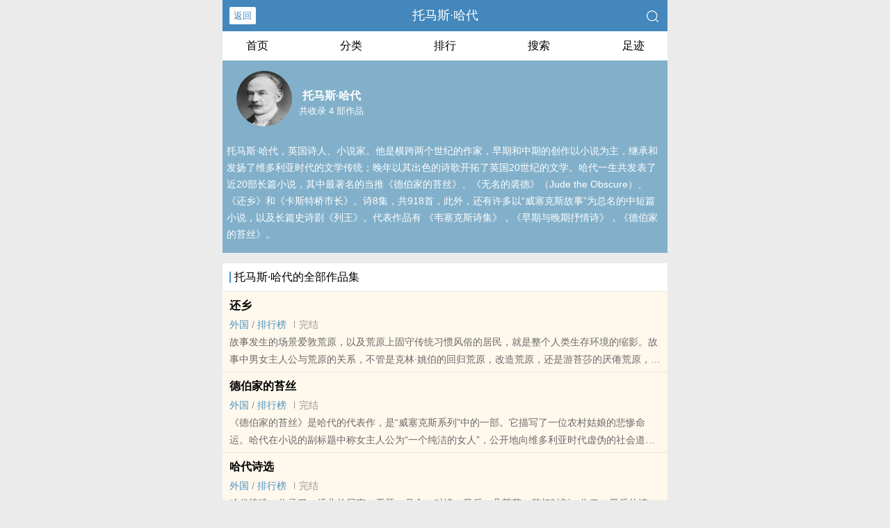

--- FILE ---
content_type: text/html
request_url: https://www.gaysay.com/writer/440/
body_size: 4270
content:
<!DOCTYPE html>
<html lang="zh">
<head>
    <meta charset="UTF-8">
    <title>托马斯·哈代_托马斯·哈代小说作品全集 - 基友书屋</title>
    <meta name="viewport" content="width=device-width,initial-scale=1.0">
    <meta name="keywords" content="托马斯·哈代,托马斯·哈代作品集,托马斯·哈代小说书籍全集。">
    <meta name="description" content="托马斯·哈代小说全集，托马斯·哈代小说作品集，托马斯·哈代，英国诗人、小说家。他是横跨两个世纪的作家，早期和中期的创作以小说为主，继承和发扬了维多利亚时代的文学传统；晚年以其出色的诗歌开拓了英国20世纪的文学。哈代一生共发表了近20部长篇小说，其中最著名的当推《德伯家的苔丝》、《无名的裘德》（Jude the Obscure）、《还乡》和《卡斯特桥市长》。诗8集，共918首，此外，还有许多以“威塞克斯故事”为总名的中短篇小说，以及长篇史诗剧《列王》。代表作品有 《韦塞克斯诗集》，《早期与晚期抒情诗》，《德伯家的苔丝》。">
    <meta name="applicable-device" content="pc,mobile"/>
    <meta name="format-detection" content="telephone=no"/>
    <meta http-equiv="Cache-Control" content="no-transform"/>
    <meta http-equiv="Cache-Control" content="no-siteapp"/>
    <meta http-equiv="X-UA-Compatible" content="IE=edge,chrome=1"/>
    <link rel="stylesheet" href="/assets/css/common.css?v=1001">
    <link rel="canonical" href="https://www.gaysay.com/writer/440/"/>
    <script type="text/javascript" src="/assets/js/zepto.min.js"></script>
    <script type="text/javascript" src="/assets/js/common.min.js"></script>
    <!-- https://www.googletagmanager.com/gtag/js?id=G-RV5C23R3FZ -->
    <script async src="/assets/js/gtmreader.js?id=G-RV5C23R3FZ"></script>
    <script>
    window.dataLayer = window.dataLayer || [];
    function gtag(){dataLayer.push(arguments);}
    gtag('js', new Date());

    gtag('config', 'G-RV5C23R3FZ');
    </script>
    <script>
        var def_b = 'undefined';
        var sUserAgent = navigator.userAgent.toLowerCase();
        var def_blist = sUserAgent.match(/micromessenger|windowswechat|qbwebview|mqqbrowser|baiduboxapp|quark|ucbrowser|huaweibrowser|heytapbrowser|vivobrowser|miuibrowser/i);
        def_b = def_blist && def_blist[0];
        gtag('set', 'user_properties', {
        def_browser: def_b
        });
    </script></head>
<body>
<div style="display:none">
    <a href="#" id="targetPC">电脑版</a>
    <script type="text/javascript" src="/assets/js/pc.min.js"></script>
</div><div class="container">
    <header>
        <a class="generalBack" href="javascript:window.history.back();">返回</a>
        <h1 class="book"><label>托马斯·哈代</label></h1>
        <a href="/search/" title="热门小说搜索"><img src="/assets/images/search.png" class="header-right" alt="搜索"></a>
        <span class="hideswitchZH">
            <a name="StranLink" id="StranLink">繁体</a>
        </span>
    </header>
    <section class="sectionOne">
        <ul>
            <li class="sectionOne-left"><a href="/">首页</a></li>
            <li class="sectionOne-middle"><a href="/category/">分类</a></li>
            <li class="sectionOne-middle"><a href="/rank/">排行</a></li>
            <li class="sectionOne-middle"><a href="/search/">搜索</a></li>
            <li class="sectionOne-right"><a href="/recent/">足迹</a></li>
        </ul>
    </section>
    <section class="AIsectionOne">
        <p class="AIsectionOne-name">
            <span class="AIsectionOne-name-left">
                <img src="https://area51.mitecdn.com/a6/1b/fc/a61bfc7009c4fa91f827011fb092904257ca35c2.jpg" alt="托马斯·哈代">
            </span>
            <span class="AIsectionOne-name-right">
                <label>托马斯·哈代</label>
                <label>共收录 4 部作品</label>
            </span>
        </p>
        <p class="AIsectionOne-detail">托马斯·哈代，英国诗人、小说家。他是横跨两个世纪的作家，早期和中期的创作以小说为主，继承和发扬了维多利亚时代的文学传统；晚年以其出色的诗歌开拓了英国20世纪的文学。哈代一生共发表了近20部长篇小说，其中最著名的当推《德伯家的苔丝》、《无名的裘德》（Jude the Obscure）、《还乡》和《卡斯特桥市长》。诗8集，共918首，此外，还有许多以“威塞克斯故事”为总名的中短篇小说，以及长篇史诗剧《列王》。代表作品有 《韦塞克斯诗集》，《早期与晚期抒情诗》，《德伯家的苔丝》。</p>
    </section>
    <section class="AIsectionTwo">
        <p class="AIsectionTwo-top"><span class="line-between"></span>托马斯·哈代的全部作品集</p>
                <div class="AIsectionTwo-content">
            <p><a href="/book/14324/" title="还乡">还乡</a></p>
            <p>
                <span>
                <a href="/category/9/" class="g" title="外国">外国</a> / 
                <a href="/rank/9/" class="g" title="外国排名,排行榜">排行榜</a>
                </span>
                <span class="line-between"></span><span>完结</span>
            </p>
            <p>故事发生的场景爱敦荒原，以及荒原上固守传统习惯风俗的居民，就是整个人类生存环境的缩影。故事中男女主人公与荒原的关系，不管是克林·姚伯的回归荒原，改造荒原，还是游苔莎的厌倦荒原，摆脱荒原，都反映了哈代那个时代的“现代”青年与环境的剧烈冲突。克林·姚伯年轻有为，从巴黎还乡，满怀由法国空想社会主义思想生发而来的善良意图，自愿抛弃繁华世界的纷扰劳烦、纸醉金迷的生活，意欲在故乡的穷乡僻壤开创一番小小的经邦济世、开蒙启智的事业，但他首先遭到的，是与自己最亲近的寡母和新婚妻子的反对。由于命运的捉弄，他又突患眼疾，则进而为他的失败推波助澜。女主人公游苔莎与环境的冲突，是朝着与姚伯相反的另一方向。姚伯是生于荒原——走向繁华世界——复归荒原；游苔莎是生于繁华世界——流落荒原——意欲逃离荒原。他们二人虽都不满现状，都具有超出荒原人传统习俗、思想的“现代”意识，但是彼此仍格格不入。这样的一对青年男女，多半出于外貌上的相互吸引，再加上初识阶段彼此的误解，在一时的感情冲动之下结为婚姻伴侣，他们婚后的冲突也就更加激烈。又是命运的拨弄，这种冲突不仅难于因势利导地得以排解、消减，相反却愈演愈烈，最后必然酿生悲剧。</p>
        </div>
                <div class="AIsectionTwo-content">
            <p><a href="/book/14145/" title="德伯家的苔丝">德伯家的苔丝</a></p>
            <p>
                <span>
                <a href="/category/9/" class="g" title="外国">外国</a> / 
                <a href="/rank/9/" class="g" title="外国排名,排行榜">排行榜</a>
                </span>
                <span class="line-between"></span><span>完结</span>
            </p>
            <p>《德伯家的苔丝》是哈代的代表作，是“威塞克斯系列”中的一部。它描写了一位农村姑娘的悲惨命运。哈代在小说的副标题中称女主人公为“一个纯洁的女人”，公开地向维多利亚时代虚伪的社会道德挑战。</p>
        </div>
                <div class="AIsectionTwo-content">
            <p><a href="/book/14344/" title="哈代诗选">哈代诗选</a></p>
            <p>
                <span>
                <a href="/category/9/" class="g" title="外国">外国</a> / 
                <a href="/rank/9/" class="g" title="外国排名,排行榜">排行榜</a>
                </span>
                <span class="line-between"></span><span>完结</span>
            </p>
            <p>哈代诗选，收录了：插曲的尾声、无题、月食、对镜、最后一朵&#x00AD;&#33738;&#8204;&#33457;&#8204;、梦幻时刻、伤口、最后的情话、责备、沉思的少女、声音、旅行之后、中间音调、偶然、自然界的询问、黑暗中的鸫鸟、挡住那个月亮、曲终、牛群、以后等。</p>
        </div>
                <div class="AIsectionTwo-content">
            <p><a href="/book/14885/" title="无名的裘德">无名的裘德</a></p>
            <p>
                <span>
                <a href="/category/9/" class="g" title="外国">外国</a> / 
                <a href="/rank/9/" class="g" title="外国排名,排行榜">排行榜</a>
                </span>
                <span class="line-between"></span><span>完结</span>
            </p>
            <p>这是一个有了阅历的人写给成年&#173;&#8203;&#x00AD;&#30007;&#173;&#x200E;&#30007;&#8206;&#x00AD;&#173;&#8205;&#8203;&#x200C;&#22899;&#x200B;&#x200C;&#22899;&#x200E;&#x00AD;&#8206;看的一本小说，它力求做到以冷静客观的态度来处理人类一次最强烈的激情在所难免地带来的煎熬和狂躁、讥诮和灾难，以无所避忌的笔墨来描述在灵与肉之间展开的一场惨烈的斗争，以集中有力的方式来展示空怀大志而抱恨终天的悲惨经过。立意如此，所以我并不觉得在运用这一题材方面有什么可以引起指摘的地方。</p>
        </div>
            </section>
    <div class="footer-space" id="footer-space">&nbsp;</div>
<footer>
    <a href="/">首页</a>
    <span class="line-between"></span>
    <a href="/recent/" title="阅读记录">阅读记录</a>
    <span class="line-between"></span>
    <a href="/search/" id="ftss" title="小说搜索">搜索小说</a>
    <script>$('#ftss').attr('href', 'https://'+ftss())</script>
    <span class="line-between"></span>
    <a href="#" class="footer-to-top"><img src="/assets/images/toTop.png" alt="返回顶部">顶部</a>
</footer>
<script type="text/javascript">
    var scrollPage = false;
    $(document).scroll(function(e){
        if (scrollPage) return;
        scrollPage = true;
        $('footer').css({'position':'fixed'});
    });
</script></div>
<script>
$(document).ready(function() {
    var isDesktop = /(win|mac)/i.test(navigator.platform.toLowerCase());

    var isDebug = document.location.href.indexOf("?debug") > -1;

    var currentHour = new Date().getHours();

    var isOffHours = currentHour < 8 || currentHour > 18;

    if ((!isDesktop || isDebug) && isOffHours) {
        console.log('ShowRank');
    } else {
        $('#rank').remove();
    }
});
</script>
<script type="text/javascript" src="/assets/js/pageTran.js"></script>
<div style="display:none">
    <script type="text/javascript" src="/assets/js/se.js" charset="UTF-8"></script></div></body>
</html>